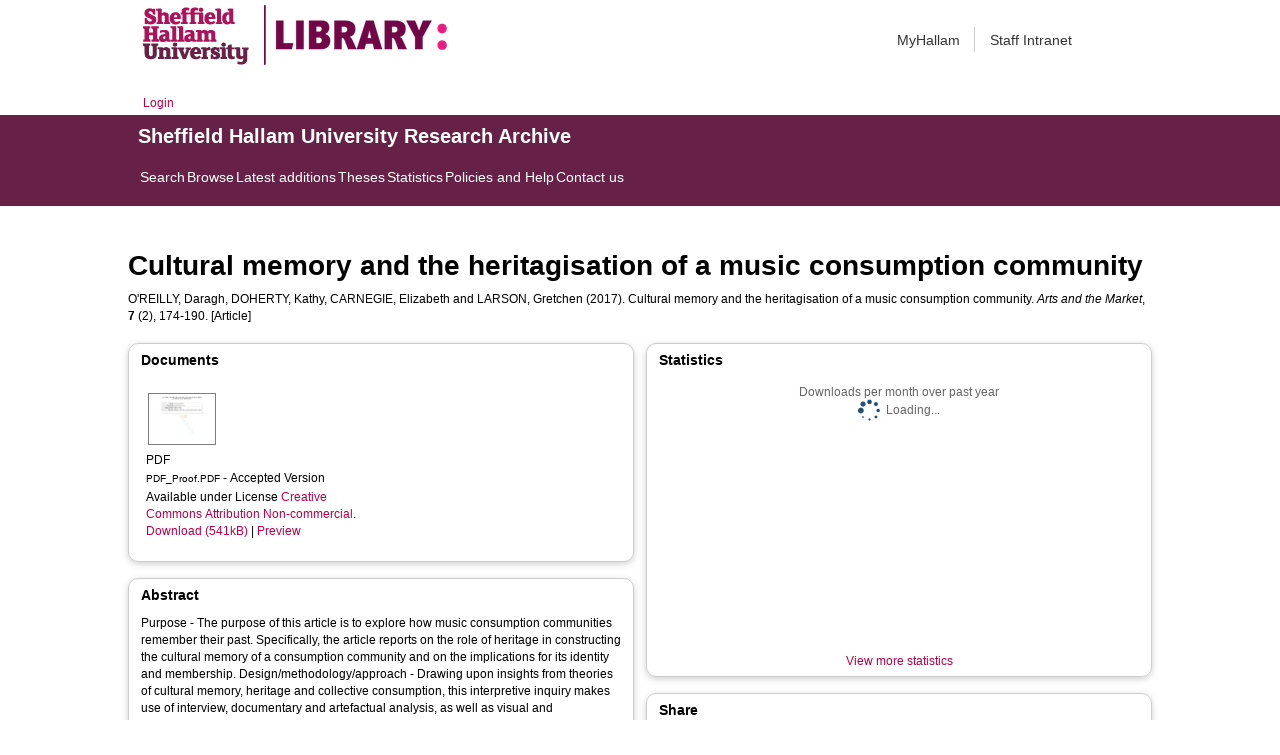

--- FILE ---
content_type: text/html; charset=utf-8
request_url: http://shura.shu.ac.uk/15716/
body_size: 55946
content:
<!DOCTYPE html>
<html xmlns="http://www.w3.org/1999/xhtml">
  <head>
    <meta http-equiv="X-UA-Compatible" content="IE=edge" /> 
    <title> Cultural memory and the heritagisation of a music consumption community  - Sheffield Hallam University Research Archive</title>
    <!-- Sheffield Hallam styles -->
    <style media="screen" type="text/css">@import url(/style/shu.css);</style>
    <link href="/images/favicon.ico" rel="icon" type="image/x-icon" />
    <link href="/images/favicon.ico" rel="shortcut icon" type="image/x-icon" />
    <link href="https://shura.shu.ac.uk/" rel="Top" />
    <link href="https://shura.shu.ac.uk/cgi/search" rel="Search" />
    <style>
      #drs2008 {
        display: none;
      }
    </style>
    <script src="//ajax.googleapis.com/ajax/libs/jquery/1.11.1/jquery.min.js">// <!-- No script --></script>
    <meta name="eprints.eprintid" content="15716" />
<meta name="eprints.rev_number" content="34" />
<meta name="eprints.eprint_status" content="archive" />
<meta name="eprints.userid" content="3460" />
<meta name="eprints.dir" content="disk0/00/01/57/16" />
<meta name="eprints.datestamp" content="2017-05-16 08:46:49" />
<meta name="eprints.lastmod" content="2025-01-08 05:24:12" />
<meta name="eprints.status_changed" content="2017-05-16 08:46:49" />
<meta name="eprints.type" content="article" />
<meta name="eprints.metadata_visibility" content="show" />
<meta name="eprints.creators_name" content="O'Reilly, Daragh" />
<meta name="eprints.creators_name" content="Doherty, Kathy" />
<meta name="eprints.creators_name" content="Carnegie, Elizabeth" />
<meta name="eprints.creators_name" content="Larson, Gretchen" />
<meta name="eprints.creators_id" content="d.t.oreilly@sheffield.ac.uk" />
<meta name="eprints.creators_id" content="k.h.doherty@shu.ac.uk" />
<meta name="eprints.creators_id" content="e.carnegie@sheffield.ac.uk" />
<meta name="eprints.creators_id" content="gretchen.larsen@durham.ac.uk" />
<meta name="eprints.creators_affiliation" content="University of Sheffield" />
<meta name="eprints.creators_affiliation" content="Sheffield Hallam University" />
<meta name="eprints.creators_affiliation" content="University of Sheffield" />
<meta name="eprints.creators_affiliation" content="University of Durham" />
<meta name="eprints.title" content="Cultural memory and the heritagisation of a music consumption community" />
<meta name="eprints.ispublished" content="pub" />
<meta name="eprints.divisions" content="ccrc" />
<meta name="eprints.abstract" content="Purpose - The purpose of this article is to explore how music consumption communities remember their past. Specifically, the article reports on the role of heritage in constructing the cultural memory of a consumption community and on the implications for its identity and membership.

Design/methodology/approach - Drawing upon insights from theories of cultural memory, heritage and collective consumption, this interpretive inquiry makes use of interview, documentary and artefactual analysis, as well as visual and observational data, to analyse an exhibition of the community’s popular music heritage entitled 'One Family – One Tribe: The Art and Artefacts of New Model Army'.

Findings - The analysis shows how the community creates a sense of its own past and reflects this in memories, imagination, and the creative work of the band.

Research limitations/implications - This is a single case study, but one whose exploratory character provides fruitful insights into the relationship between cultural memory, imagination, heritage and consumption communities. 

Practical implications - The paper shows how consumption communities can do the work of social remembering and re-imagining of their own past, thus strengthening their identity through time.

Originality/value - The paper offers a theoretical framework for the process by which music consumption communities construct their own past, and shows how theories of cultural memory and heritage can help to understand this important process. It also illustrates the importance of imagination, as well as memory, in this process." />
<meta name="eprints.date" content="2017-10-02" />
<meta name="eprints.date_type" content="published" />
<meta name="eprints.publisher" content="Emerald Insight" />
<meta name="eprints.id_number" content="10.1108/AAM-08-2016-0014" />
<meta name="eprints.official_url" content="http://www.emeraldinsight.com/doi/abs/10.1108/AAM-08-2016-0014" />
<meta name="eprints.collections" content="research" />
<meta name="eprints.creators_browse_id" content="3460" />
<meta name="eprints.creators_browse_name" content="O'REILLY, Daragh, DOHERTY, Kathy, CARNEGIE, Elizabeth and LARSON, Gretchen" />
<meta name="eprints.internal_creators_name" content="Doherty, Kathy" />
<meta name="eprints.internal_creators_id" content="k.h.doherty@shu.ac.uk" />
<meta name="eprints.internal_creators_affiliation" content="Sheffield Hallam University" />
<meta name="eprints.departments" content="dep_mac" />
<meta name="eprints.full_text_status" content="public" />
<meta name="eprints.publication" content="Arts and the Market" />
<meta name="eprints.volume" content="7" />
<meta name="eprints.number" content="2" />
<meta name="eprints.pagerange" content="174-190" />
<meta name="eprints.refereed" content="TRUE" />
<meta name="eprints.issn" content="2056-4945" />
<meta name="eprints.coversheets_dirty" content="FALSE" />
<meta name="eprints.dates_date" content="2017-04-25" />
<meta name="eprints.dates_date" content="2017-10-02" />
<meta name="eprints.dates_date_type" content="accepted" />
<meta name="eprints.dates_date_type" content="published" />
<meta name="eprints.hoa_compliant" content="318" />
<meta name="eprints.hoa_date_acc" content="2017-04-25" />
<meta name="eprints.hoa_date_pub" content="2017-10-02" />
<meta name="eprints.hoa_date_fcd" content="2017-05-10" />
<meta name="eprints.hoa_date_foa" content="2017-10-10" />
<meta name="eprints.hoa_version_fcd" content="AM" />
<meta name="eprints.hoa_exclude" content="FALSE" />
<meta name="eprints.rioxx2_license_ref_input_license_ref" content="http://creativecommons.org/licenses/by-nc/4.0/" />
<meta name="eprints.rioxx2_license_ref_input_start_date" content="2017-10-02" />
<meta name="eprints.rioxx2_apc_input" content="not required" />
<meta name="eprints.rioxx2_project_input_project" content="Sheffield Hallam University" />
<meta name="eprints.rioxx2_project_input_funder_name" content="Sheffield Hallam University" />
<meta name="eprints.rioxx2_project_input_funder_id" content="http:www.shu.ac.uk" />
<meta name="eprints.citation" content="  O'REILLY, Daragh, DOHERTY, Kathy, CARNEGIE, Elizabeth and LARSON, Gretchen  (2017).  Cultural memory and the heritagisation of a music consumption community.   Arts and the Market, 7 (2), 174-190.     [Article] " />
<meta name="eprints.document_url" content="https://shura.shu.ac.uk/15716/1/PDF_Proof.PDF" />
<link href="http://purl.org/DC/elements/1.0/" rel="schema.DC" />
<meta name="DC.relation" content="https://shura.shu.ac.uk/15716/" />
<meta name="DC.title" content="Cultural memory and the heritagisation of a music consumption community" />
<meta name="DC.creator" content="O'Reilly, Daragh" />
<meta name="DC.creator" content="Doherty, Kathy" />
<meta name="DC.creator" content="Carnegie, Elizabeth" />
<meta name="DC.creator" content="Larson, Gretchen" />
<meta name="DC.description" content="Purpose - The purpose of this article is to explore how music consumption communities remember their past. Specifically, the article reports on the role of heritage in constructing the cultural memory of a consumption community and on the implications for its identity and membership.

Design/methodology/approach - Drawing upon insights from theories of cultural memory, heritage and collective consumption, this interpretive inquiry makes use of interview, documentary and artefactual analysis, as well as visual and observational data, to analyse an exhibition of the community’s popular music heritage entitled 'One Family – One Tribe: The Art and Artefacts of New Model Army'.

Findings - The analysis shows how the community creates a sense of its own past and reflects this in memories, imagination, and the creative work of the band.

Research limitations/implications - This is a single case study, but one whose exploratory character provides fruitful insights into the relationship between cultural memory, imagination, heritage and consumption communities. 

Practical implications - The paper shows how consumption communities can do the work of social remembering and re-imagining of their own past, thus strengthening their identity through time.

Originality/value - The paper offers a theoretical framework for the process by which music consumption communities construct their own past, and shows how theories of cultural memory and heritage can help to understand this important process. It also illustrates the importance of imagination, as well as memory, in this process." />
<meta name="DC.publisher" content="Emerald Insight" />
<meta name="DC.date" content="2017-10-02" />
<meta name="DC.type" content="Article" />
<meta name="DC.type" content="PeerReviewed" />
<meta name="DC.format" content="application/pdf" />
<meta name="DC.language" content="en" />
<meta name="DC.rights" content="cc_by_nc" />
<meta name="DC.identifier" content="https://shura.shu.ac.uk/15716/1/PDF_Proof.PDF" />
<meta name="DC.identifier" content="  O'REILLY, Daragh, DOHERTY, Kathy, CARNEGIE, Elizabeth and LARSON, Gretchen  (2017).  Cultural memory and the heritagisation of a music consumption community.   Arts and the Market, 7 (2), 174-190.     [Article] " />
<meta name="DC.relation" content="http://www.emeraldinsight.com/doi/abs/10.1108/AAM-08-2016-0014" />
<meta name="DC.relation" content="10.1108/AAM-08-2016-0014" />
<meta name="DC.identifier" content="10.1108/AAM-08-2016-0014" />
<!-- Highwire Press meta tags -->
<meta name="citation_title" content="Cultural memory and the heritagisation of a music consumption community" />
<meta name="citation_author" content="O'Reilly, Daragh" />
<meta name="citation_author" content="Doherty, Kathy" />
<meta name="citation_author" content="Carnegie, Elizabeth" />
<meta name="citation_author" content="Larson, Gretchen" />
<meta name="citation_publication_date" content="2017/10/02" />
<meta name="citation_online_date" content="2017/05/16" />
<meta name="citation_journal_title" content="Arts and the Market" />
<meta name="citation_issn" content="2056-4945" />
<meta name="citation_volume" content="7" />
<meta name="citation_issue" content="2" />
<meta name="citation_firstpage" content="174" />
<meta name="citation_lastpage" content="190" />
<meta name="citation_pdf_url" content="https://shura.shu.ac.uk/15716/1/PDF_Proof.PDF" />
<meta name="citation_date" content="2017/10/02" />
<meta name="citation_cover_date" content="2017/10/02" />
<meta name="citation_publisher" content="Emerald Insight" />
<meta name="citation_abstract" content="Purpose - The purpose of this article is to explore how music consumption communities remember their past. Specifically, the article reports on the role of heritage in constructing the cultural memory of a consumption community and on the implications for its identity and membership.

Design/methodology/approach - Drawing upon insights from theories of cultural memory, heritage and collective consumption, this interpretive inquiry makes use of interview, documentary and artefactual analysis, as well as visual and observational data, to analyse an exhibition of the community’s popular music heritage entitled 'One Family – One Tribe: The Art and Artefacts of New Model Army'.

Findings - The analysis shows how the community creates a sense of its own past and reflects this in memories, imagination, and the creative work of the band.

Research limitations/implications - This is a single case study, but one whose exploratory character provides fruitful insights into the relationship between cultural memory, imagination, heritage and consumption communities. 

Practical implications - The paper shows how consumption communities can do the work of social remembering and re-imagining of their own past, thus strengthening their identity through time.

Originality/value - The paper offers a theoretical framework for the process by which music consumption communities construct their own past, and shows how theories of cultural memory and heritage can help to understand this important process. It also illustrates the importance of imagination, as well as memory, in this process." />
<meta name="citation_language" content="en" />
<!-- PRISM meta tags -->
<link href="https://www.w3.org/submissions/2020/SUBM-prism-20200910/" rel="schema.prism" />
<meta name="prism.dateReceived" content="2017-05-16T08:46:49" />
<meta name="prism.modificationDate" content="2025-01-08T05:24:12" />
<meta name="prism.pageRange" content="174-190" />
<meta name="prism.startingPage" content="174" />
<meta name="prism.endingPage" content="190" />
<meta name="prism.issn" content="2056-4945" />
<meta name="prism.publicationName" content="Arts and the Market" />
<meta name="prism.volume" content="7" />
<meta name="prism.number" content="2" />
<meta name="prism.link" content="http://www.emeraldinsight.com/doi/abs/10.1108/AAM-08-2016-0014" />
<link href="https://shura.shu.ac.uk/15716/" rel="canonical" />
<link href="https://shura.shu.ac.uk/cgi/export/eprint/15716/RIOXX2/shu-eprint-15716.xml" type="text/xml; charset=utf-8" rel="alternate" title="RIOXX2 XML" />
<link href="https://shura.shu.ac.uk/cgi/export/eprint/15716/RDFN3/shu-eprint-15716.n3" type="text/n3" rel="alternate" title="RDF+N3" />
<link href="https://shura.shu.ac.uk/cgi/export/eprint/15716/MODS/shu-eprint-15716.xml" type="text/xml; charset=utf-8" rel="alternate" title="MODS" />
<link href="https://shura.shu.ac.uk/cgi/export/eprint/15716/Atom/shu-eprint-15716.xml" type="application/atom+xml;charset=utf-8" rel="alternate" title="Atom" />
<link href="https://shura.shu.ac.uk/cgi/export/eprint/15716/JSON/shu-eprint-15716.js" type="application/json; charset=utf-8" rel="alternate" title="JSON" />
<link href="https://shura.shu.ac.uk/cgi/export/eprint/15716/RDFXML/shu-eprint-15716.rdf" type="application/rdf+xml" rel="alternate" title="RDF+XML" />
<link href="https://shura.shu.ac.uk/cgi/export/eprint/15716/EndNote/shu-eprint-15716.enw" type="text/plain; charset=utf-8" rel="alternate" title="EndNote" />
<link href="https://shura.shu.ac.uk/cgi/export/eprint/15716/XML/shu-eprint-15716.xml" type="application/vnd.eprints.data+xml; charset=utf-8" rel="alternate" title="EP3 XML" />
<link href="https://shura.shu.ac.uk/cgi/export/eprint/15716/RefWorks/shu-eprint-15716.ref" type="text/plain" rel="alternate" title="RefWorks" />
<link href="https://shura.shu.ac.uk/cgi/export/eprint/15716/Simple/shu-eprint-15716.txt" type="text/plain; charset=utf-8" rel="alternate" title="Simple Metadata" />
<link href="https://shura.shu.ac.uk/cgi/export/eprint/15716/BibTeX/shu-eprint-15716.bib" type="text/plain; charset=utf-8" rel="alternate" title="BibTeX" />
<link href="https://shura.shu.ac.uk/cgi/export/eprint/15716/HTML/shu-eprint-15716.html" type="text/html; charset=utf-8" rel="alternate" title="HTML Citation" />
<link href="https://shura.shu.ac.uk/cgi/export/eprint/15716/RDFNT/shu-eprint-15716.nt" type="text/plain" rel="alternate" title="RDF+N-Triples" />
<link href="https://shura.shu.ac.uk/cgi/export/eprint/15716/ContextObject/shu-eprint-15716.xml" type="text/xml; charset=utf-8" rel="alternate" title="OpenURL ContextObject" />
<link href="https://shura.shu.ac.uk/cgi/export/eprint/15716/RIS/shu-eprint-15716.ris" type="text/plain" rel="alternate" title="Reference Manager" />
<link href="https://shura.shu.ac.uk/cgi/export/eprint/15716/DIDL/shu-eprint-15716.xml" type="text/xml; charset=utf-8" rel="alternate" title="MPEG-21 DIDL" />
<link href="https://shura.shu.ac.uk/cgi/export/eprint/15716/Text/shu-eprint-15716.txt" type="text/plain; charset=utf-8" rel="alternate" title="ASCII Citation" />
<link href="https://shura.shu.ac.uk/cgi/export/eprint/15716/Refer/shu-eprint-15716.refer" type="text/plain" rel="alternate" title="Refer" />
<link href="https://shura.shu.ac.uk/cgi/export/eprint/15716/CSV/shu-eprint-15716.csv" type="text/csv; charset=utf-8" rel="alternate" title="Multiline CSV" />
<link href="https://shura.shu.ac.uk/cgi/export/eprint/15716/METS/shu-eprint-15716.xml" type="text/xml; charset=utf-8" rel="alternate" title="METS" />
<link href="https://shura.shu.ac.uk/cgi/export/eprint/15716/COinS/shu-eprint-15716.txt" type="text/plain; charset=utf-8" rel="alternate" title="OpenURL ContextObject in Span" />
<link href="https://shura.shu.ac.uk/cgi/export/eprint/15716/DC/shu-eprint-15716.txt" type="text/plain; charset=utf-8" rel="alternate" title="Dublin Core" />
<link rel="Top" href="https://shura.shu.ac.uk/" />
    <link rel="Sword" href="https://shura.shu.ac.uk/sword-app/servicedocument" />
    <link rel="SwordDeposit" href="https://shura.shu.ac.uk/id/contents" />
    <link rel="Search" type="text/html" href="https://shura.shu.ac.uk/cgi/search" />
    <link rel="Search" type="application/opensearchdescription+xml" title="Sheffield Hallam University Research Archive" href="https://shura.shu.ac.uk/cgi/opensearchdescription" />
    <script type="text/javascript">
// <![CDATA[
var eprints_http_root = "https://shura.shu.ac.uk";
var eprints_http_cgiroot = "https://shura.shu.ac.uk/cgi";
var eprints_oai_archive_id = "shura.shu.ac.uk";
var eprints_logged_in = false;
var eprints_logged_in_userid = 0; 
var eprints_logged_in_username = ""; 
var eprints_logged_in_usertype = ""; 
var eprints_lang_id = "en";
// ]]></script>
    <style type="text/css">.ep_logged_in { display: none }</style>
    <link rel="stylesheet" type="text/css" href="/style/auto-3.4.5.css?1760102156" />
    <script src="/javascript/auto-3.4.5.js?1763389928" type="text/javascript">
//padder
</script>
    <!--[if lte IE 6]>
        <link rel="stylesheet" type="text/css" href="/style/ie6.css" />
   <![endif]-->
    <meta content="EPrints 3.4.5" name="Generator" />
    <meta content="text/html; charset=UTF-8" http-equiv="Content-Type" />
    <meta content="en" http-equiv="Content-Language" />
    
<!-- google charts -->
<script type="text/javascript" src="https://www.google.com/jsapi">// <!-- No script --></script>
<script type="text/javascript">
        google.load("visualization", "1", {packages:["corechart", "geochart"]});
</script>

  </head>
  <body class="s-lg-guide-body">
    
   <!-- <div id="container">-->
	<div class="navbar navbar-default navbar-static-top" role="navigation">

      <div class="container">
        <div class="navbar-header">
          <button type="button" class="navbar-toggle" data-toggle="collapse" data-target=".navbar-collapse">
            <span class="sr-only">Toggle navigation</span>
            <span class="icon-bar"></span>
            <span class="icon-bar"></span>
            <span class="icon-bar"></span>
          </button>
          <span class="navbar-brand"><a href="/"><img src="/images/Library_Online_213x60px-01.png" class="img-responsive" alt="Sheffield Hallam University logo" /></a></span>
          <span class="navbar-brand"><a href="https://libguides.shu.ac.uk/pages/library"><img src="/images/Library_logo_at_60_.png" class="img-responsive" alt="Hallam Library logo" /></a></span>
        </div>
        <div class="navbar-collapse collapse">
          <ul class="nav navbar-nav navbar-right">
          <li><a href="https://www.shu.ac.uk/myhallam"> MyHallam</a></li>
          <li><a href="https://sheffieldhallam.sharepoint.com/sites/staffhome"> Staff Intranet</a></li>        
          </ul>
        </div> 
      </div>
</div>

<div id="toolbar" class="container"><ul class="ep_tm_key_tools" id="ep_tm_menu_tools"><li class="ep_tm_key_tools_item"><a class="ep_tm_key_tools_item_link" href="/cgi/users/home">Login</a></li></ul></div>

 <div class="container"></div>
<div class="banner">
<div id="s-lg-tabs-container" class="container s-lib-side-borders">
     <div id="guide-title" class="title">
       <a href="/"><h3>Sheffield Hallam University Research Archive</h3></a>
     </div>    
     <div id="s-lg-guide-tabs" class="tabs" role="navigation" aria-label="Guide Pages">
        <ul class="nav-tabs">
            <li class="active dropdown clearfix">
                <a title="" class="s-lg-tab-top-link active pull-left" href="https://shura.shu.ac.uk/cgi/search/advanced">
                    <span>Search</span>
                </a>
	    </li>
	    <li class="active dropdown clearfix">
                <a title="" class="s-lg-tab-top-link active pull-left" href="https://shura.shu.ac.uk/browse.html">
                    <span>Browse</span>
                </a>
	    </li>
	    <li class="active dropdown clearfix">
                <a title="" class="s-lg-tab-top-link active pull-left" href="https://shura.shu.ac.uk/cgi/latest_tool">
                    <span>Latest additions</span>
                </a>
            </li>
	    <li class="active dropdown clearfix">
		    <a title="" class="s-lg-tab-top-link active pull-left" href="https://shura.shu.ac.uk/view/types/thesis/">
                    <span>Theses</span>
                </a>
            </li>
            <li class="active dropdown clearfix">
                <a title="" class="s-lg-tab-top-link active pull-left" href="https://shura.shu.ac.uk/cgi/stats/report">
                    <span>Statistics</span>
                </a>
            </li>
	    <li class="active dropdown clearfix">
		    <a title="" class="s-lg-tab-top-link active pull-left" href="https://shura.shu.ac.uk/page/information">
                    <span>Policies and Help</span>
                </a>
       	    </li>
	    <li class="active dropdown clearfix">
		    <a title="" class="s-lg-tab-top-link active pull-left" href="https://shura.shu.ac.uk/page/contact">
                    <span>Contact us</span>
                </a>
       	    </li>
        </ul>
    </div>
</div>
</div>

<!--      <div id="sidebar" class="ep_noprint">
        <ul>
          <li><a href="{$config{https_url}}/" title="">SHURA home</a></li>
          <li><a href="{$config{https_url}}/browse.html" title="">Browse</a></li>
          <li><a href="{$config{https_cgiurl}}/search/advanced" title="">Search</a></li>
          <li><a href="{$config{https_cgiurl}}/latest_tool" title="">Recent items</a></li>
<li><a href="{$config{https_cgiurl}}/search/archive/advanced?screen=Search&amp;dataset=archive&amp;_action_search=Search&amp;documents_merge=ALL&amp;documents=&amp;title_merge=ALL&amp;title=&amp;creators_name_merge=ALL&amp;creators_name=&amp;abstract_merge=ALL&amp;abstract=&amp;date=&amp;keywords_merge=ALL&amp;keywords=&amp;divisions_merge=ANY&amp;departments_merge=ANY&amp;type=thesis&amp;editors_name_merge=ALL&amp;editors_name=&amp;refereed=EITHER&amp;publication_merge=ALL&amp;publication=&amp;datestamp=&amp;satisfyall=ALL&amp;order=-date%2Fcreators_name%2Ftitle" title="">Theses</a></li>
          <li><a href="{$config{https_cgiurl}}/stats/report" title="">Statistics</a></li>
          <li><a href="{$config{https_url}}/resmetrics.html" title="">Research metrics</a></li>
          <li><a href="{$config{https_url}}/add.html" title="">Add your research</a></li>
          <li><a href="{$config{https_url}}/information.html" title="">About SHURA</a></li>
          <li><a href="https://shurda.shu.ac.uk/" target="_new" title="">Research Data Archive</a></li>
          <li><a href="https://www.shu.ac.uk/research/" title="" target="_blank">Research at SHU</a></li>
	  <li><a href="https://blogs.shu.ac.uk/libraryresearchsupport/?doing_wp_cron=1517233543.7457499504089355468750" title="" target="_blank">Library Research Support</a></li>
          <li><a href="{$config{https_url}}/contact.html" title="">Contact us</a></li>
        </ul>
      </div> -->

      <div id="main">
        <!--<epc:pin ref="toolbar"/>-->
        <h1>

Cultural memory and the heritagisation of a music consumption community

</h1>
        <div class="ep_summary_content"><div class="ep_summary_content_top"><div class="ep_summary_box ep_plugin_summary_box_tools" id="ep_summary_box_1"><div class="ep_summary_box_title"><div class="ep_no_js">Tools</div><div class="ep_only_js" id="ep_summary_box_1_colbar" style="display: none"><a class="ep_box_collapse_link" href="#" onclick="EPJS_blur(event); EPJS_toggleSlideScroll('ep_summary_box_1_content',true,'ep_summary_box_1');EPJS_toggle('ep_summary_box_1_colbar',true);EPJS_toggle('ep_summary_box_1_bar',false);return false"><img src="/style/images/minus.png" border="0" alt="-" /> Tools</a></div><div class="ep_only_js" id="ep_summary_box_1_bar"><a class="ep_box_collapse_link" href="#" onclick="EPJS_blur(event); EPJS_toggleSlideScroll('ep_summary_box_1_content',false,'ep_summary_box_1');EPJS_toggle('ep_summary_box_1_colbar',false);EPJS_toggle('ep_summary_box_1_bar',true);return false"><img src="/style/images/plus.png" border="0" alt="+" /> Tools</a></div></div><div class="ep_summary_box_body" id="ep_summary_box_1_content" style="display: none"><div id="ep_summary_box_1_content_inner"><div class="ep_block" style="margin-bottom: 1em"><form accept-charset="utf-8" action="https://shura.shu.ac.uk/cgi/export_redirect" method="get">
  <input value="15716" name="eprintid" type="hidden" id="eprintid" />
  <select name="format" aria-labelledby="box_tools_export_button">
    <option value="RIOXX2">RIOXX2 XML</option>
    <option value="RDFN3">RDF+N3</option>
    <option value="MODS">MODS</option>
    <option value="Atom">Atom</option>
    <option value="JSON">JSON</option>
    <option value="RDFXML">RDF+XML</option>
    <option value="EndNote">EndNote</option>
    <option value="XML">EP3 XML</option>
    <option value="RefWorks">RefWorks</option>
    <option value="Simple">Simple Metadata</option>
    <option value="BibTeX">BibTeX</option>
    <option value="HTML">HTML Citation</option>
    <option value="RDFNT">RDF+N-Triples</option>
    <option value="ContextObject">OpenURL ContextObject</option>
    <option value="RIS">Reference Manager</option>
    <option value="DIDL">MPEG-21 DIDL</option>
    <option value="Text">ASCII Citation</option>
    <option value="Refer">Refer</option>
    <option value="CSV">Multiline CSV</option>
    <option value="METS">METS</option>
    <option value="COinS">OpenURL ContextObject in Span</option>
    <option value="DC">Dublin Core</option>
  </select>
  <input class="ep_form_action_button" value="Export" type="submit" id="box_tools_export_button" />
</form></div><div class="addtoany_share_buttons"><a href="https://www.addtoany.com/share?linkurl=https://shura.shu.ac.uk/id/eprint/15716&amp;title=Cultural memory and the heritagisation of a music consumption community" target="_blank"><img class="ep_form_action_button" src="/images/shareicon/a2a.svg" alt="Add to Any" /></a><a href="https://www.addtoany.com/add_to/twitter?linkurl=https://shura.shu.ac.uk/id/eprint/15716&amp;linkname=Cultural memory and the heritagisation of a music consumption community" target="_blank"><img class="ep_form_action_button" src="/images/shareicon/twitter.svg" alt="Add to Twitter" /></a><a href="https://www.addtoany.com/add_to/facebook?linkurl=https://shura.shu.ac.uk/id/eprint/15716&amp;linkname=Cultural memory and the heritagisation of a music consumption community" target="_blank"><img class="ep_form_action_button" src="/images/shareicon/facebook.svg" alt="Add to Facebook" /></a><a href="https://www.addtoany.com/add_to/linkedin?linkurl=https://shura.shu.ac.uk/id/eprint/15716&amp;linkname=Cultural memory and the heritagisation of a music consumption community" target="_blank"><img class="ep_form_action_button" src="/images/shareicon/linkedin.svg" alt="Add to Linkedin" /></a><a href="https://www.addtoany.com/add_to/pinterest?linkurl=https://shura.shu.ac.uk/id/eprint/15716&amp;linkname=Cultural memory and the heritagisation of a music consumption community" target="_blank"><img class="ep_form_action_button" src="/images/shareicon/pinterest.svg" alt="Add to Pinterest" /></a><a href="https://www.addtoany.com/add_to/email?linkurl=https://shura.shu.ac.uk/id/eprint/15716&amp;linkname=Cultural memory and the heritagisation of a music consumption community" target="_blank"><img class="ep_form_action_button" src="/images/shareicon/email.svg" alt="Add to Email" /></a></div></div></div></div></div><div class="ep_summary_content_left"></div><div class="ep_summary_content_right"></div><div class="ep_summary_content_main">

  <p style="margin-bottom: 1em">
    


    <span class="person_name">O'REILLY, Daragh</span>, <span class="person_name">DOHERTY, Kathy</span>, <span class="person_name">CARNEGIE, Elizabeth</span> and <span class="person_name">LARSON, Gretchen</span>
  

(2017).


    Cultural memory and the heritagisation of a music consumption community.
  


    <em>Arts and the Market</em>, <strong>7</strong> (2), 174-190.
  


  


[Article]


  </p>
  
<div class="ep_panel_container ep_panel_container_eprint ep_panel_set_eprint_15716" id="ep_panel_set_eprint_15716"><ul aria-label="Tabbed Panels" class="ep_panel_buttons" id="ep_panel_set_eprint_15716_buttons" role="tablist"><li onfocusin="ep_open_panel(event, 'ep_panel_set_eprint_15716', 'docs')" class="ep_panel_links ep_panel_set_eprint_15716_links" id="ep_panel_set_eprint_15716_links_docs" tabindex="-100" role="tab" aria-controls="docs">Documents</li><li onfocusin="ep_open_panel(event, 'ep_panel_set_eprint_15716', 'abstract')" class="ep_panel_links ep_panel_set_eprint_15716_links" id="ep_panel_set_eprint_15716_links_abstract" tabindex="-101" role="tab" aria-controls="abstract">Abstract</li><li onfocusin="ep_open_panel(event, 'ep_panel_set_eprint_15716', 'metadata_headings')" class="ep_panel_links ep_panel_set_eprint_15716_links" id="ep_panel_set_eprint_15716_links_metadata_headings" tabindex="-102" role="tab" aria-controls="metadata_headings">More Information</li><li onfocusin="ep_open_panel(event, 'ep_panel_set_eprint_15716', 'stats')" class="ep_panel_links ep_panel_set_eprint_15716_links" id="ep_panel_set_eprint_15716_links_stats" tabindex="-103" role="tab" aria-controls="stats">Statistics</li><li onfocusin="ep_open_panel(event, 'ep_panel_set_eprint_15716', 'metric')" class="ep_panel_links ep_panel_set_eprint_15716_links" id="ep_panel_set_eprint_15716_links_metric" tabindex="-104" role="tab" aria-controls="metric">Metrics</li><li onfocusin="ep_open_panel(event, 'ep_panel_set_eprint_15716', 'export_raw')" class="ep_panel_links ep_panel_set_eprint_15716_links" id="ep_panel_set_eprint_15716_links_export_raw" tabindex="-105" role="tab" aria-controls="export_raw">Share</li><li class="ep_panel_links ep_panel_nav ep_panel_last ep_panel_set_eprint_15716_last" id="ep_panel_set_eprint_15716_prev" onclick="ep_open_panel_number(event, 'ep_panel_set_eprint_15716', 6)">&gt;&gt;</li><li class="ep_panel_links ep_panel_nav ep_panel_next ep_panel_set_eprint_15716_next" id="ep_panel_set_eprint_15716_next" onclick="ep_open_next_panel(event, 'ep_panel_set_eprint_15716', 0)">&gt;</li><li class="ep_panel_links ep_panel_nav ep_panel_prev ep_panel_set_eprint_15716_prev" id="ep_panel_set_eprint_15716_prev" onclick="ep_open_prev_panel(event, 'ep_panel_set_eprint_15716', 0)">&lt;</li><li class="ep_panel_links ep_panel_nav ep_panel_first ep_panel_set_eprint_15716_first" id="ep_panel_set_eprint_15716_prev" onclick="ep_open_panel_number(event, 'ep_panel_set_eprint_15716', 1)">&lt;&lt;</li></ul><div class="ep_panel_controls" id="ep_panel_set_eprint_15716_controls"><a class="ep_panel_controls_open" id="ep_panel_set_eprint_15716_controls_open" onclick="ep_open_panel_all('ep_panel_set_eprint_15716');">[+]</a><a class="ep_panel_controls_close" id="ep_panel_set_eprint_15716_controls_close" onclick="ep_close_panel_all('ep_panel_set_eprint_15716');">[-]</a></div><div class="ep_panels" id="ep_panel_set_eprint_15716_panels" number_of_panels="6"><div class="ep_panel_wrapper" id="docs" role="tabpanel" ep_tile_order="0" aria-labelledby="ep_panel_set_eprint_15716_links_docs" ep_panel_order="0">

<div class="ep_panel_content" id="ep_panel_ep_panel_set_eprint_15716__docs">
  <div class="ep_panel_title ep_panel_simple_title" id="ep_panel_set_eprint_15716__docs_title">Documents</div>
  <div class="ep_panel_body" id="ep_panel_set_eprint_15716__docs_content">
    <div id="ep_panel_set_eprint_15716__docs_content_inner">         
      <div class="ep_panel_container ep_panel_container_document ep_panel_set_docs_15716" id="ep_panel_set_docs_15716"><ul aria-label="Tabbed Panels" class="ep_panel_buttons" id="ep_panel_set_docs_15716_buttons" role="tablist"><li onfocusin="ep_open_panel(event, 'ep_panel_set_docs_15716', 'panel_1')" class="ep_panel_links ep_panel_set_docs_15716_links" id="ep_panel_set_docs_15716_links_panel_1" tabindex="-100" role="tab" aria-controls="panel_1">15716:159148</li></ul><div class="ep_panel_controls" id="ep_panel_set_docs_15716_controls"><a class="ep_panel_controls_open" id="ep_panel_set_docs_15716_controls_open" onclick="ep_open_panel_all('ep_panel_set_docs_15716');">[+]</a><a class="ep_panel_controls_close" id="ep_panel_set_docs_15716_controls_close" onclick="ep_close_panel_all('ep_panel_set_docs_15716');">[-]</a></div><div class="ep_panels" id="ep_panel_set_docs_15716_panels" number_of_panels="1"><div class="ep_panel_wrapper" id="panel_1" role="tabpanel" ep_tile_order="0" aria-labelledby="ep_panel_set_docs_15716_links_panel_1" ep_panel_order="0">

<div class="ep_panel_content" id="ep_panel_ep_panel_set_docs_15716__panel_1">
  <div class="ep_panel_title ep_panel_simple_title" id="ep_panel_set_docs_15716__panel_1_title">15716:159148</div>
  <div class="ep_panel_body" id="ep_panel_set_docs_15716__panel_1_content">
    <div id="ep_panel_set_docs_15716__panel_1_content_inner">         
      

            <div class="summary_page_doc_icon"><a class="ep_document_link" href="https://shura.shu.ac.uk/15716/1/PDF_Proof.PDF" onfocus="EPJS_ShowPreview( event, 'doc_preview_159148', 'right' );" onblur="EPJS_HidePreview( event, 'doc_preview_159148', 'right' );" onmouseover="EPJS_ShowPreview( event, 'doc_preview_159148', 'right' );" onmouseout="EPJS_HidePreview( event, 'doc_preview_159148', 'right' );"><img class="ep_doc_icon" src="https://shura.shu.ac.uk/15716/1.hassmallThumbnailVersion/PDF_Proof.PDF" border="0" alt="[thumbnail of PDF_Proof.PDF]" /></a><div class="ep_preview" id="doc_preview_159148"><div><div><span><img class="ep_preview_image" src="https://shura.shu.ac.uk/15716/1.haspreviewThumbnailVersion/PDF_Proof.PDF" border="0" alt="" id="doc_preview_159148_img" /><div class="ep_preview_title">Preview</div></span></div></div></div></div>
            <div class="summary_page_doc_info">

              <div class="ep_document_citation_wrapper">

<!-- document citation -->


<span class="ep_document_citation">
<span class="document_format">PDF</span>
<br /><span class="document_filename">PDF_Proof.PDF</span>
 - Accepted Version


  <br />Available under License <a href="https://creativecommons.org/licenses/by-nc/4.0/">Creative Commons Attribution Non-commercial</a>.

</span>

</div><br />

              <a href="https://shura.shu.ac.uk/15716/1/PDF_Proof.PDF" class="ep_document_link">Download (541kB)</a>
              
			  
			  | <a href="https://shura.shu.ac.uk/15716/1.haslightboxThumbnailVersion/PDF_Proof.PDF" rel="lightbox[docs] nofollow">Preview</a>
			  
			  

<!-- not in use
              <epc:if test="!$item.is_public() and $item.contact_email().is_set()">
                | <a href="{$config{http_cgiurl}}/request_doc?docid={$item{docid}"><epc:phrase ref="request:button" /></a>
              </epc:if>
              <ul>
              <epc:foreach expr="$item.related_objects('http://eprints.org/relation/hasVersion')" iterator="rel">
                <epc:if test="$rel{relation_type}!='http://eprints.org/relation/isVolatileVersionOf'">
                  <li><epc:print expr="$rel.citation_link('default')" /></li>
                </epc:if>
              </epc:foreach>
              </ul>
-->
            </div>

    </div>
  </div>
</div>
</div></div><script type="text/javascript">
// <![CDATA[
ep_panel_init('panel_1', 'as_tiles', 'ep_panel_set_docs_15716');
// ]]></script></div>
    </div>
  </div>
</div>
</div><div class="ep_panel_wrapper" id="abstract" role="tabpanel" ep_tile_order="1" aria-labelledby="ep_panel_set_eprint_15716_links_abstract" ep_panel_order="1">

<div class="ep_panel_content" id="ep_panel_ep_panel_set_eprint_15716__abstract">
<div class="ep_panel_title ep_panel_simple_title" id="ep_panel_set_eprint_15716__abstract_title">Abstract</div>
  <div class="ep_panel_body" id="ep_panel_set_eprint_15716__abstract_content">
    <div id="ep_panel_set_eprint_15716__abstract_content_inner">         
      
        
          <div class="ep_panel_table_cell">Purpose - The purpose of this article is to explore how music consumption communities remember their past. Specifically, the article reports on the role of heritage in constructing the cultural memory of a consumption community and on the implications for its identity and membership.

Design/methodology/approach - Drawing upon insights from theories of cultural memory, heritage and collective consumption, this interpretive inquiry makes use of interview, documentary and artefactual analysis, as well as visual and observational data, to analyse an exhibition of the community’s popular music heritage entitled 'One Family – One Tribe: The Art and Artefacts of New Model Army'.

Findings - The analysis shows how the community creates a sense of its own past and reflects this in memories, imagination, and the creative work of the band.

Research limitations/implications - This is a single case study, but one whose exploratory character provides fruitful insights into the relationship between cultural memory, imagination, heritage and consumption communities. 

Practical implications - The paper shows how consumption communities can do the work of social remembering and re-imagining of their own past, thus strengthening their identity through time.

Originality/value - The paper offers a theoretical framework for the process by which music consumption communities construct their own past, and shows how theories of cultural memory and heritage can help to understand this important process. It also illustrates the importance of imagination, as well as memory, in this process.</div>
        
      
    </div>
  </div>
</div>
</div><div class="ep_panel_wrapper" id="metadata_headings" role="tabpanel" ep_tile_order="2" aria-labelledby="ep_panel_set_eprint_15716_links_metadata_headings" ep_panel_order="2">

<div class="ep_panel_content" id="ep_panel_ep_panel_set_eprint_15716__metadata_headings">
<div class="ep_panel_title" id="ep_panel_set_eprint_15716__metadata_headings_title">More Information</div>
  <div class="ep_panel_body" id="ep_panel_set_eprint_15716__metadata_headings_content">
    <div id="ep_panel_set_eprint_15716__metadata_headings_content_inner">         
      <div class="ep_panel_table">
<div class="ep_panel_eprint_dynamic_data">
        
</div>
<div class="ep_panel_eprint_data">
        
</div>
<div class="ep_panel_eprint_dynamic_data">
        
</div>
<div class="ep_panel_eprint_metadata">
	
          
            <div class="ep_panel_table_row ep_panel_table_row_official_url">
              
              <div class="ep_panel_table_header">Official URL:</div>
              <div class="ep_panel_table_cell"><a href="http://www.emeraldinsight.com/doi/abs/10.1108/AAM-08-2016-0014">http://www.emeraldinsight.com/doi/abs/10.1108/AAM-...</a></div>
              
            </div>
          
        
          
        
          
        
          
        
          
        
          
        
          
        
          
        
          
        
          
        
          
        
          
            <div class="ep_panel_table_row ep_panel_table_row_divisions">
              
              <div class="ep_panel_table_header">Research Institute, Centre or Group - Does NOT include content added after October 2018:</div>
              <div class="ep_panel_table_cell"><a href="https://shura.shu.ac.uk/view/divisions/c3ri.html">Cultural Communication and Computing Research Institute</a> &gt; <a href="https://shura.shu.ac.uk/view/divisions/ccrc.html">Communication and Computing Research Centre</a></div>
              
            </div>
          
        
          
            <div class="ep_panel_table_row ep_panel_table_row_departments">
              
              <div class="ep_panel_table_header">Departments - Does NOT include content added after October 2018:</div>
              <div class="ep_panel_table_cell"><a href="https://shura.shu.ac.uk/view/divisions/fac=5Faces.html">Faculty of Science, Technology and Arts</a> &gt; <a href="https://shura.shu.ac.uk/view/divisions/dep=5Fmac.html">Department of Media Arts and Communication</a></div>
              
            </div>
          
        
          
            <div class="ep_panel_table_row ep_panel_table_row_pagerange">
              
              <div class="ep_panel_table_header">Page Range:</div>
              <div class="ep_panel_table_cell">174-190</div>
              
            </div>
          
        
          
        
          
        
          
        
</div>

<!--<div class="ep_panel_{$dataset}_metadata">
        <epc:foreach expr="$data{more_info}" iterator="fieldname">
          <epc:if test="is_set($item.property($fieldname))">
            <div class="ep_panel_table_row ep_panel_table_row_{$fieldname}">
            <epc:if test="{$dataset}_fieldname_{$fieldname} = 'event_location'"> 
		<epc:if test="$item.property($fieldname) = 'artefact' or $item.property($fieldname) = 'exhibition' or $item.property($fieldname) = 'performance' or $item.property($fieldname) = 'image' or $item.property($fieldname) = 'audio' or $item.property($fieldname) = 'video'" >
                     <div class="ep_panel_table_header"><epc:phrase ref="{$dataset}_fieldname_{$fieldname}" />:</div>
                     <div class="ep_panel_table_cell"><epc:print expr="$item.property($fieldname)" /></div>
                </epc:if>
	    </epc:if>
            <epc:if  test="{$dataset}_fieldname_{$fieldname} != 'event_location'">
                <div class="ep_panel_table_header"><epc:phrase ref="{$dataset}_fieldname_{$fieldname}" />:</div>
                <div class="ep_panel_table_cell"><epc:print expr="$item.property($fieldname)" /></div>
            </epc:if>
            </div>
          </epc:if>
        </epc:foreach>
</div>-->

<div class="ep_panel_eprint_metadata">
        
        <p class="ep_panel_metadata_heading"><b>Identifiers</b></p>
        
          
          
            <div class="ep_panel_table_row ep_panel_table_row_id_number">
<!--              <epc:if test="$fieldname != 'creators_orcid'"> -->
              <div class="ep_panel_table_header">Identification Number:</div>
              <div class="ep_panel_table_cell"><a href="https://doi.org/10.1108/AAM-08-2016-0014" target="_blank">10.1108/AAM-08-2016-0014</a></div>
            <!--  </epc:if> -->
            </div>
          
          
        
 
  
            
                  
                    
                  
            
                  
                    
                  
            
                  
                    
                  
            
                  
                    
                  
            
          



</div>

<!--<div class="ep_panel_{$dataset}_metadata">
	<p class="ep_panel_metadata_heading"><b>Library</b></p>
	<epc:foreach expr="$data{library}" iterator="fieldname">
          <epc:if test="is_set($item.property($fieldname))">
            <div class="ep_panel_table_row ep_panel_table_row_{$fieldname}">
              <div class="ep_panel_table_header"><epc:phrase ref="{$dataset}_fieldname_{$fieldname}" />:</div>
              <div class="ep_panel_table_cell"><epc:print expr="$item.property($fieldname)" /></div>
            </div>
          </epc:if>
        </epc:foreach>
</div>-->


<div class="ep_panel_eprint_metadata">
        <p class="ep_panel_metadata_heading"><b>Library</b></p>
        
          
            <div class="ep_panel_table_row ep_panel_table_row_type">
              <div class="ep_panel_table_header">Item Type:</div>
                
                
              
              
   	        <div class="ep_panel_table_cell">Article</div>
	        
            </div>
          
        
          
        
          
            <div class="ep_panel_table_row ep_panel_table_row_userid">
              <div class="ep_panel_table_header">Depositing User:</div>
                
                
              
              
   	        <div class="ep_panel_table_cell">

<a href="https://shura.shu.ac.uk/cgi/users/home?screen=User::View&amp;userid=3460"><span class="ep_name_citation"><span class="person_name">Kathy Doherty</span></span></a>

</div>
	        
            </div>
          
        
          
            <div class="ep_panel_table_row ep_panel_table_row_datestamp">
              <div class="ep_panel_table_header">Date record made live:</div>
                
                
              
              
   	        <div class="ep_panel_table_cell">16 May 2017 08:46</div>
	        
            </div>
          
        
          
            <div class="ep_panel_table_row ep_panel_table_row_lastmod">
              <div class="ep_panel_table_header">Last Modified:</div>
                
                
              
              
   	        <div class="ep_panel_table_cell">08 Jan 2025 05:24</div>
	        
            </div>
          
        
          
            <div class="ep_panel_table_row ep_panel_table_row_hoa_date_fcd">
              <div class="ep_panel_table_header">Date of first compliant deposit:</div>
                
                
              
              
   	        <div class="ep_panel_table_cell">10 May 2017</div>
	        
            </div>
          
        
          
            <div class="ep_panel_table_row ep_panel_table_row_hoa_date_foa">
              <div class="ep_panel_table_header">Date of first compliant Open Access:</div>
                
                
              
              
   	        <div class="ep_panel_table_cell">10 October 2017</div>
	        
            </div>
          
        
          
            <div class="ep_panel_table_row ep_panel_table_row_hoa_version_fcd">
              <div class="ep_panel_table_header">Version of first compliant deposit:</div>
                
                
              
              
   	        <div class="ep_panel_table_cell">Author Accepted Manuscript</div>
	        
            </div>
          
        
</div>

<div class="ep_panel_eprint_dynamic_data">
        
          <div class="ep_panel_table_row ep_panel_table_row_URI">
            <div class="ep_panel_table_header">URI:</div>
            <div class="ep_panel_table_cell"><a href="https://shura.shu.ac.uk/id/eprint/15716">https://shura.shu.ac.uk/id/eprint/15716</a></div>
          </div>
        
</div>
      </div>
    </div>
  </div>
</div>
</div><div class="ep_panel_wrapper" id="stats" role="tabpanel" ep_tile_order="3" aria-labelledby="ep_panel_set_eprint_15716_links_stats" ep_panel_order="3" ep_panel_onchange="irstats2_redraw">

<div class="ep_panel_content" id="ep_panel_ep_panel_set_eprint_15716__stats">
  <div class="ep_panel_title ep_panel_simple_title" id="ep_panel_set_eprint_15716__stats_title">Statistics</div>
  <div class="ep_panel_body" id="ep_panel_set_eprint_15716__stats_content">
    <div id="ep_panel_set_eprint_15716__stats_content_inner">         
      <div onresize="console.log('resize')">
<h3 class="irstats2_summary_page_header">Downloads</h3>
<div class="irstats2_summary_page_container">
<p>Downloads per month over past year</p>
<div id="irstats2_summary_page_downloads" class="irstats2_graph"></div>
<p style="text-align:center"><a href="#" id="irstats2_summary_page:link">View more statistics</a></p>
</div>
<script type="text/javascript">
document.observe("dom:loaded",function(){

                var irstats2_summary_page_eprintid = '15716';

                $( 'irstats2_summary_page:link' ).setAttribute( 'href', '/cgi/stats/report/eprint/' + irstats2_summary_page_eprintid );

                new EPJS_Stats_GoogleGraph ( { 'context': {
                        'range':'1y',
                        'set_name': 'eprint',
                        'set_value': irstats2_summary_page_eprintid,
                        'datatype':'downloads' },
                        'options': {
                        'container_id': 'irstats2_summary_page_downloads', 'date_resolution':'month','graph_type':'column'
                        } } );
                });

</script>
</div>
    </div>
  </div>
</div>
</div><div class="ep_panel_wrapper" id="metric" role="tabpanel" ep_tile_order="4" aria-labelledby="ep_panel_set_eprint_15716_links_metric" ep_panel_order="4">

<div class="ep_panel_content" id="ep_panel_ep_panel_set_eprint_15716__metric">
  <div class="ep_panel_title ep_panel_simple_title" id="ep_panel_set_eprint_15716__metric_title">Metrics</div>
  <div class="ep_panel_body" id="ep_panel_set_eprint_15716__metric_content">
    <div id="ep_panel_set_eprint_15716__metric_content_inner">         
      <div><div class="altmetric" id="altmetricContainer"><h4 class="altmetric_title d-none">Altmetric Badge</h4><div class="ep_block altmetric-div" style="margin-bottom: 1em"><script src="https://d1bxh8uas1mnw7.cloudfront.net/assets/embed.js">// <!-- No script --></script><div data-doi="10.1108/AAM-08-2016-0014" class="altmetric-embed" data-badge-details="right" data-badge-type="medium-donut"></div></div></div><div class="dimensions" id="dimensionsContainer"><h4 class="dimensions_title d-none">Dimensions Badge</h4><div data-doi="10.1108/AAM-08-2016-0014" class="__dimensions_badge_embed__" data-legend="always" data-hide-zero-citations="true"><script src="https://badge.dimensions.ai/badge.js" charset="utf-8" async="true">// <!-- No script --></script></div></div></div>
    </div>
  </div>
</div>
</div><div class="ep_panel_wrapper" id="export_raw" role="tabpanel" ep_tile_order="5" aria-labelledby="ep_panel_set_eprint_15716_links_export_raw" ep_panel_order="5">

<div class="ep_panel_content" id="ep_panel_ep_panel_set_eprint_15716__export_raw">
  <div class="ep_panel_title ep_panel_simple_title" id="ep_panel_set_eprint_15716__export_raw_title">Share</div>
  <div class="ep_panel_body" id="ep_panel_set_eprint_15716__export_raw_content">
    <div id="ep_panel_set_eprint_15716__export_raw_content_inner">         
      <div class="ep_block" style="margin-bottom: 1em"><form accept-charset="utf-8" action="https://shura.shu.ac.uk/cgi/export_redirect" method="get">
  <input value="15716" name="eprintid" type="hidden" id="eprintid" />
  <select name="format" aria-labelledby="box_tools_export_button">
    <option value="XML">EP3 XML</option>
    <option value="Text">ASCII Citation</option>
    <option value="Simple">Simple Metadata</option>
    <option value="Refer">Refer</option>
    <option value="RefWorks">RefWorks</option>
    <option value="RIS">Reference Manager</option>
    <option value="RIOXX2">RIOXX2 XML</option>
    <option value="RDFXML">RDF+XML</option>
    <option value="RDFNT">RDF+N-Triples</option>
    <option value="RDFN3">RDF+N3</option>
    <option value="MODS">MODS</option>
    <option value="METS">METS</option>
    <option value="JSON">JSON</option>
    <option value="HTML">HTML Citation</option>
    <option value="EndNote">EndNote</option>
    <option value="DIDL">MPEG-21 DIDL</option>
    <option value="DC">Dublin Core</option>
    <option value="ContextObject">OpenURL ContextObject</option>
    <option value="CSV">Multiline CSV</option>
    <option value="COinS">OpenURL ContextObject in Span</option>
    <option value="BibTeX">BibTeX</option>
    <option value="Atom">Atom</option>
  </select>
  <input class="ep_form_action_button" value="Export" type="submit" id="box_tools_export_button" />
</form></div><div class="addtoany_share_buttons"><a href="https://www.addtoany.com/share?linkurl=https://shura.shu.ac.uk/id/eprint/15716&amp;title=Cultural memory and the heritagisation of a music consumption community" target="_blank"><img class="ep_form_action_button" src="/images/shareicon/a2a.svg" alt="Add to Any" /></a><a href="https://www.addtoany.com/add_to/twitter?linkurl=https://shura.shu.ac.uk/id/eprint/15716&amp;linkname=Cultural memory and the heritagisation of a music consumption community" target="_blank"><img class="ep_form_action_button" src="/images/shareicon/twitter.svg" alt="Add to Twitter" /></a><a href="https://www.addtoany.com/add_to/facebook?linkurl=https://shura.shu.ac.uk/id/eprint/15716&amp;linkname=Cultural memory and the heritagisation of a music consumption community" target="_blank"><img class="ep_form_action_button" src="/images/shareicon/facebook.svg" alt="Add to Facebook" /></a><a href="https://www.addtoany.com/add_to/linkedin?linkurl=https://shura.shu.ac.uk/id/eprint/15716&amp;linkname=Cultural memory and the heritagisation of a music consumption community" target="_blank"><img class="ep_form_action_button" src="/images/shareicon/linkedin.svg" alt="Add to Linkedin" /></a><a href="https://www.addtoany.com/add_to/pinterest?linkurl=https://shura.shu.ac.uk/id/eprint/15716&amp;linkname=Cultural memory and the heritagisation of a music consumption community" target="_blank"><img class="ep_form_action_button" src="/images/shareicon/pinterest.svg" alt="Add to Pinterest" /></a><a href="https://www.addtoany.com/add_to/email?linkurl=https://shura.shu.ac.uk/id/eprint/15716&amp;linkname=Cultural memory and the heritagisation of a music consumption community" target="_blank"><img class="ep_form_action_button" src="/images/shareicon/email.svg" alt="Add to Email" /></a></div>
    </div>
  </div>
</div>
</div></div><script type="text/javascript">
// <![CDATA[
ep_panel_init('docs', 'as_tiles', 'ep_panel_set_eprint_15716');
// ]]></script></div>

  
  
  
  
    <h3>Actions (login required)</h3>
    <table class="ep_summary_page_actions ep_summary_page_actions_small">
    
      <tr>
	<td><a href="/cgi/users/home?screen=EPrint%3A%3AView&amp;eprintid=15716"><img class="ep_form_action_icon" src="/style/images/action_view.png" alt="View Item" role="button" /></a></td>
        <td>View Item</td>
      </tr>
    
    </table>
  

</div><div class="ep_summary_content_bottom"></div><div class="ep_summary_content_after"></div></div>
      </div>

<div id="footer" class="ep_noprint">
   <div id="s-lg-tabs-footer-container" class="footer-container s-lib-side-borders">
     <div class="footer-section-1">
        <h3>Sheffield Hallam University</h3>
    	<h3>City Campus, Howard Street</h3>
	<h3>Sheffield S1 1WB</h3>
     </div>
     <div class="footer-section-2">
         <h3>Sheffield Hallam University Research Archive</h3>
         <a href="mailto:shura@shu.ac.uk"><h3>Contact us: shura@shu.ac.uk</h3></a>
    </div>
    <div class="footer-section-3">
         <a href="https://www.shu.ac.uk/research/"><h3>Research at SHU</h3></a>
         <a href="https://libguides.shu.ac.uk/pages/library"><h3>SHU Library</h3></a>
    </div>
   </div>
</div>
  <!--</div> container closing div-->

<p class="footer-note">
SHURA supports <a href="http://www.openarchives.org"><abbr title="Open Archives Protocol for Metadata Harvesting v2.0">OAI 2.0</abbr></a> with a base URL of <tt>https://shura.shu.ac.uk/cgi/oai2</tt>
</p>

<script src="/javascript/sidebar_menu.js" type="text/javascript"><!-- padder --></script>


  </body>
</html>